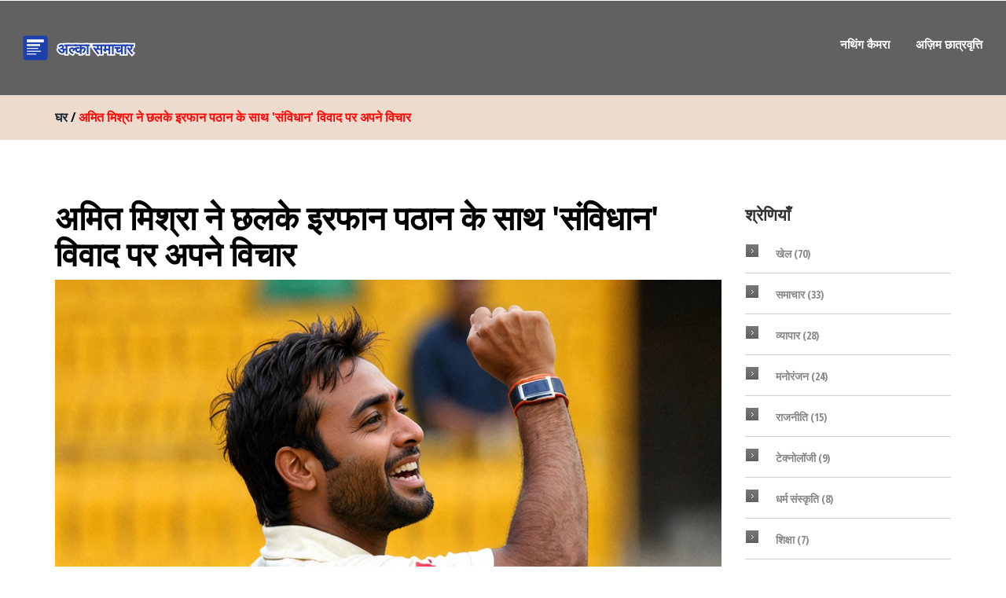

--- FILE ---
content_type: text/html; charset=UTF-8
request_url: https://alkahotel.in/amita-misra-ne-chalake-iraphana-pathana-ke-satha-sanvidhana-vivada-para-apane-vicara
body_size: 9024
content:

<!DOCTYPE html>
<html lang="hi" dir="ltr">

<head>
	<title>अमित मिश्रा ने छलके इरफान पठान के साथ &#039;संविधान&#039; विवाद पर अपने विचार</title>
	<meta charset="utf-8">
	<meta name="viewport" content="width=device-width, initial-scale=1">
	<meta name="robots" content="follow, index, max-snippet:-1, max-video-preview:-1, max-image-preview:large">
	<meta name="keywords" content="अमित मिश्रा, इरफान पठान, क्रिकेट विवाद, संविधान">
	<meta name="description" content="पूर्व भारतीय क्रिकेटर अमित मिश्रा ने इरफान पठान के साथ अपने विवाद पर चुप्पी तोड़ी है। मिश्रा ने पठान के सोशल मीडिया पोस्ट का जवाब देते हुए संविधान पर टिप्पणी की थी, जो विवाद का कारण बना। इस मामले पर अपने रुख पर डटे हुए, मिश्रा ने स्पष्ट किया कि उन्होंने पठान को गले नहीं लगाया और उनके बीच खटास बनी हुई है।">
	<meta property="og:title" content="अमित मिश्रा ने छलके इरफान पठान के साथ &#039;संविधान&#039; विवाद पर अपने विचार">
	<meta property="og:type" content="article">
	<meta property="og:article:published_time" content="2024-07-17T01:11:13+00:00">
	<meta property="og:article:modified_time" content="2024-07-28T21:01:54+00:00">
	<meta property="og:article:author" content="https://gravatar.com/3aed3704350de72dc962d5ec56edca81">
	<meta property="og:article:section" content="खेल">
	<meta property="og:article:tag" content="अमित मिश्रा">
	<meta property="og:article:tag" content="इरफान पठान">
	<meta property="og:article:tag" content="क्रिकेट विवाद">
	<meta property="og:article:tag" content="संविधान">
	<meta property="og:image" content="https://alkahotel.in/uploads/2024/07/amita-misra-ne-chalake-iraphana-pathana-ke-satha-sanvidhana-vivada-para-apane-vicara.webp">
	<meta property="og:url" content="https://alkahotel.in/amita-misra-ne-chalake-iraphana-pathana-ke-satha-sanvidhana-vivada-para-apane-vicara">
	<meta property="og:locale" content="hi_IN">
	<meta property="og:description" content="पूर्व भारतीय क्रिकेटर अमित मिश्रा ने इरफान पठान के साथ अपने विवाद पर चुप्पी तोड़ी है। मिश्रा ने पठान के सोशल मीडिया पोस्ट का जवाब देते हुए संविधान पर टिप्पणी की थी, जो विवाद का कारण बना। इस मामले पर अपने रुख पर डटे हुए, मिश्रा ने स्पष्ट किया कि उन्होंने पठान को गले नहीं लगाया और उनके बीच खटास बनी हुई है।">
	<meta property="og:site_name" content="अल्का समाचार">
	<meta name="twitter:title" content="अमित मिश्रा ने छलके इरफान पठान के साथ &#039;संविधान&#039; विवाद पर अपने विचार">
	<meta name="twitter:description" content="पूर्व भारतीय क्रिकेटर अमित मिश्रा ने इरफान पठान के साथ अपने विवाद पर चुप्पी तोड़ी है। मिश्रा ने पठान के सोशल मीडिया पोस्ट का जवाब देते हुए संविधान पर टिप्पणी की थी, जो विवाद का कारण बना। इस मामले पर अपने रुख पर डटे हुए, मिश्रा ने स्पष्ट किया कि उन्होंने पठान को गले नहीं लगाया और उनके बीच खटास बनी हुई है।">
	<meta name="twitter:image" content="https://alkahotel.in/uploads/2024/07/amita-misra-ne-chalake-iraphana-pathana-ke-satha-sanvidhana-vivada-para-apane-vicara.webp">
	<link rel="canonical" href="https://alkahotel.in/amita-misra-ne-chalake-iraphana-pathana-ke-satha-sanvidhana-vivada-para-apane-vicara">

<script type="application/ld+json">
{
    "@context": "https:\/\/schema.org",
    "@type": "NewsArticle",
    "@id": "https:\/\/alkahotel.in\/amita-misra-ne-chalake-iraphana-pathana-ke-satha-sanvidhana-vivada-para-apane-vicara",
    "headline": "अमित मिश्रा ने छलके इरफान पठान के साथ 'संविधान' विवाद पर अपने विचार",
    "name": "अमित मिश्रा ने छलके इरफान पठान के साथ 'संविधान' विवाद पर अपने विचार",
    "keywords": "अमित मिश्रा, इरफान पठान, क्रिकेट विवाद, संविधान",
    "description": "पूर्व भारतीय क्रिकेटर अमित मिश्रा ने इरफान पठान के साथ अपने विवाद पर चुप्पी तोड़ी है। मिश्रा ने पठान के सोशल मीडिया पोस्ट का जवाब देते हुए संविधान पर टिप्पणी की थी, जो विवाद का कारण बना। इस मामले पर अपने रुख पर डटे हुए, मिश्रा ने स्पष्ट किया कि उन्होंने पठान को गले नहीं लगाया और उनके बीच खटास बनी हुई है।",
    "inLanguage": "hi-IN",
    "url": "https:\/\/alkahotel.in\/amita-misra-ne-chalake-iraphana-pathana-ke-satha-sanvidhana-vivada-para-apane-vicara",
    "datePublished": "2024-07-17T01:11:13+00:00",
    "dateModified": "2024-07-28T21:01:54+00:00",
    "comment": [
        {
            "@type": "Comment",
            "author": {
                "@type": "Person",
                "name": "Ayush Sharma",
                "url": "https:\/\/gravatar.com\/6d234ae18628ee60f6e274d967585107",
                "image": "https:\/\/gravatar.com\/avatar\/6d234ae18628ee60f6e274d967585107?s=200"
            },
            "datePublished": "2024-07-19T00:54:55+00:00",
            "text": "संविधान पढ़ो, बस। क्या इतना मुश्किल है? देश का नाम लेकर भावुक होने से पहले, उसकी रूपरेखा समझो।"
        },
        {
            "@type": "Comment",
            "author": {
                "@type": "Person",
                "name": "Nathan Allano",
                "url": "https:\/\/gravatar.com\/1ebdff21143beee3c8882843058b5dcc",
                "image": "https:\/\/gravatar.com\/avatar\/1ebdff21143beee3c8882843058b5dcc?s=200"
            },
            "datePublished": "2024-07-20T08:01:04+00:00",
            "text": "अरे भाई, ये सब बहस तो बहुत बेकार है... अमित मिश्रा जी कह रहे हैं कि संविधान पढ़ो, और इरफान जी कह रहे हैं कि देश प्यारा है... दोनों बातें सही हैं! लेकिन जब एक आदमी कहता है कि 'तुम्हारा देश बेकार है', तो दूसरा गुस्सा हो जाता है... लेकिन अगर दोनों एक साथ बैठकर चाय पीकर बात कर लें, तो सब ठीक हो जाएगा! 😊"
        },
        {
            "@type": "Comment",
            "author": {
                "@type": "Person",
                "name": "Guru s20",
                "url": "https:\/\/gravatar.com\/f8d9a6678e1e5fef1cac666ad77c490a",
                "image": "https:\/\/gravatar.com\/avatar\/f8d9a6678e1e5fef1cac666ad77c490a?s=200"
            },
            "datePublished": "2024-07-21T12:09:25+00:00",
            "text": "मैं तो सोचता हूँ कि ये दोनों खिलाड़ी अपनी बात तो रख रहे हैं, लेकिन जो लोग इसे अपनी राजनीति में घोल रहे हैं, वो सच में बेकार हैं। खेल तो खेल है, जिसमें जीत-हार होती है, लेकिन देश के लिए जो बातें हैं, उनके लिए तो एक दूसरे को नहीं, बल्कि अपने आप को समझना चाहिए।"
        },
        {
            "@type": "Comment",
            "author": {
                "@type": "Person",
                "name": "Raj Kamal",
                "url": "https:\/\/gravatar.com\/bc14858cfe724442adc3e84f110ec086",
                "image": "https:\/\/gravatar.com\/avatar\/bc14858cfe724442adc3e84f110ec086?s=200"
            },
            "datePublished": "2024-07-21T14:47:46+00:00",
            "text": "अरे यार, मैंने तो संविधान की 100 पेज वाली बुक खरीदी थी पर तीन दिन में ही उसे बेच दिया क्योंकि मैंने समझा कि अगर मैं इसे पढ़ूंगा तो मुझे अपने दोस्तों से बात करने के लिए अलग शब्द याद करने पड़ेंगे जैसे 'साम्यवाद', 'धर्मनिरपेक्षता', 'मूल अधिकार'... और फिर मैं जब उनसे बात करूंगा तो वो कहेंगे 'तू तो बहुत ज्यादा पढ़ गया'... तो मैंने सोचा अच्छा है बस खेल देखूं और बियर पी लूं 😅"
        },
        {
            "@type": "Comment",
            "author": {
                "@type": "Person",
                "name": "Rahul Raipurkar",
                "url": "https:\/\/gravatar.com\/2a60ac45df864d07427520c88e0324cb",
                "image": "https:\/\/gravatar.com\/avatar\/2a60ac45df864d07427520c88e0324cb?s=200"
            },
            "datePublished": "2024-07-22T07:54:07+00:00",
            "text": "यह विवाद एक असली विचारधारात्मक उदाहरण है जिसमें व्यक्तिगत अहंकार और राष्ट्रीय अपेक्षाओं का टकराव दिखाई देता है। इरफान पठान का दृष्टिकोण एक भावनात्मक राष्ट्रवाद का प्रतिनिधित्व करता है, जबकि अमित मिश्रा का एक संस्थागत राष्ट्रवाद का। यह टकराव आधुनिक भारत के अस्तित्व के आधार को चुनौती देता है।"
        },
        {
            "@type": "Comment",
            "author": {
                "@type": "Person",
                "name": "PK Bhardwaj",
                "url": "https:\/\/gravatar.com\/a3d61392b82e22719edd15b0d172c7e1",
                "image": "https:\/\/gravatar.com\/avatar\/a3d61392b82e22719edd15b0d172c7e1?s=200"
            },
            "datePublished": "2024-07-22T20:00:20+00:00",
            "text": "संविधान एक जीवित दस्तावेज है, जिसे बस पढ़ने से नहीं, बल्कि अपने जीवन में उतारने से समझा जा सकता है। अमित मिश्रा का कहना सही है, लेकिन इरफान का भी भावनात्मक दृष्टिकोण अमूल्य है। दोनों को एक साथ लाना होगा - न्याय के साथ प्यार, नियमों के साथ आस्था।"
        },
        {
            "@type": "Comment",
            "author": {
                "@type": "Person",
                "name": "Soumita Banerjee",
                "url": "https:\/\/gravatar.com\/d11aca54bf1dd6a0e396d233f1d78347",
                "image": "https:\/\/gravatar.com\/avatar\/d11aca54bf1dd6a0e396d233f1d78347?s=200"
            },
            "datePublished": "2024-07-23T17:50:04+00:00",
            "text": "अरे भाई, ये सब बहस तो बस एक बॉलीवुड स्क्रिप्ट लग रही है... क्या एक क्रिकेटर को देश का संविधान पढ़ना चाहिए? या फिर उसे बस बल्ला घुमाना है? इस तरह की बातें करने वाले लोग खुद अपने घर की बिजली का बिल नहीं भर पाते।"
        },
        {
            "@type": "Comment",
            "author": {
                "@type": "Person",
                "name": "Navneet Raj",
                "url": "https:\/\/gravatar.com\/d1bd7bf5f7c17bb47dcd7a194a4a0a1f",
                "image": "https:\/\/gravatar.com\/avatar\/d1bd7bf5f7c17bb47dcd7a194a4a0a1f?s=200"
            },
            "datePublished": "2024-07-23T20:19:02+00:00",
            "text": "मैं तो ये कहूंगा कि अगर इरफान जी ने अपनी पोस्ट में थोड़ा नरम अंदाज़ अपनाया होता, तो अमित मिश्रा जी भी इतना जोर से जवाब नहीं देते। बात बात पर तलवार निकालने की जरूरत नहीं। बस एक दूसरे को सुनो, और खेल के लिए बाकी छोड़ दो।"
        },
        {
            "@type": "Comment",
            "author": {
                "@type": "Person",
                "name": "Neel Shah",
                "url": "https:\/\/gravatar.com\/5a9eaac3e09defdf322a135c889452dc",
                "image": "https:\/\/gravatar.com\/avatar\/5a9eaac3e09defdf322a135c889452dc?s=200"
            },
            "datePublished": "2024-07-25T19:56:27+00:00",
            "text": "अरे यार, अगर संविधान पढ़ना है तो फिर राजनेता क्यों नहीं पढ़ते? 😂 और इरफान का देश के बारे में कहना तो बिल्कुल ठीक है... अगर तुम्हारा देश बेकार है तो तुम क्या कर रहे हो? बस बाहर बैठे हो? अमित मिश्रा को अपनी बात तो बोलनी चाहिए, लेकिन इतना बड़ा टोन नहीं रखना चाहिए! 🙄"
        },
        {
            "@type": "Comment",
            "author": {
                "@type": "Person",
                "name": "shweta zingade",
                "url": "https:\/\/gravatar.com\/a27676c431f04d67d552aefd44d57702",
                "image": "https:\/\/gravatar.com\/avatar\/a27676c431f04d67d552aefd44d57702?s=200"
            },
            "datePublished": "2024-07-26T02:42:18+00:00",
            "text": "मैंने तो अमित मिश्रा के बारे में पढ़कर रो पड़ी! ये लोग जो बिना आवाज़ उठाए अपने देश के लिए लड़ रहे हैं, उन्हें हमें जागृत करना चाहिए! संविधान नहीं तो क्या है? हमारी आज़ादी की शुरुआत! इरफान जी को भी समझना चाहिए - देश के लिए प्यार करना तो बहुत अच्छा है, लेकिन उसे समझना भी जरूरी है! आज हमारे बच्चे नहीं जानते कि अगर बिना संविधान के हम क्या होते! 🙏"
        },
        {
            "@type": "Comment",
            "author": {
                "@type": "Person",
                "name": "Pooja Nagraj",
                "url": "https:\/\/gravatar.com\/312a18ece67c3583079f761b1d68d14c",
                "image": "https:\/\/gravatar.com\/avatar\/312a18ece67c3583079f761b1d68d14c?s=200"
            },
            "datePublished": "2024-07-27T23:58:07+00:00",
            "text": "यह घटना एक अत्यंत गहरी दार्शनिक विवाद का प्रतीक है - भावनात्मक राष्ट्रवाद बनाम संस्थागत लोकतंत्र। इरफान पठान का दृष्टिकोण एक रोमांटिक राष्ट्रवाद का है, जो निर्माण के लिए अपर्याप्त है। अमित मिश्रा का बिंदु, जो अनुशासन, ज्ञान और संस्थाओं पर आधारित है, वह एक स्थायी समाज की नींव है। इस विवाद को एक नाटकीय विरोध के रूप में नहीं, बल्कि एक जागृति के रूप में लेना चाहिए।"
        },
        {
            "@type": "Comment",
            "author": {
                "@type": "Person",
                "name": "Anuja Kadam",
                "url": "https:\/\/gravatar.com\/921acf859c138d23328308d6ed156f37",
                "image": "https:\/\/gravatar.com\/avatar\/921acf859c138d23328308d6ed156f37?s=200"
            },
            "datePublished": "2024-07-28T21:01:54+00:00",
            "text": "अमित मिश्रा ने जो कहा वो सही है... लेकिन इरफान भी गलत नहीं है। बस दोनों के बीच एक चाय का इंतजाम हो जाए तो बात सुलझ जाएगी। और हाँ, मैंने संविधान की एक पेज पढ़ी थी... फिर बारिश हो गई और मेरा फोन बंद हो गया 😅"
        }
    ],
    "commentCount": 12,
    "author": {
        "@type": "Person",
        "@id": "https:\/\/alkahotel.in\/author\/pooja-joshi\/",
        "url": "https:\/\/gravatar.com\/3aed3704350de72dc962d5ec56edca81",
        "name": "Pooja Joshi"
    },
    "publisher": {
        "@type": "Organization",
        "name": "अल्का समाचार",
        "url": "https:\/\/alkahotel.in"
    },
    "image": {
        "@type": "ImageObject",
        "@id": "\/uploads\/2024\/07\/amita-misra-ne-chalake-iraphana-pathana-ke-satha-sanvidhana-vivada-para-apane-vicara.webp",
        "url": "\/uploads\/2024\/07\/amita-misra-ne-chalake-iraphana-pathana-ke-satha-sanvidhana-vivada-para-apane-vicara.webp",
        "width": "1280",
        "height": "720"
    },
    "thumbnail": {
        "@type": "ImageObject",
        "@id": "\/uploads\/2024\/07\/thumbnail-amita-misra-ne-chalake-iraphana-pathana-ke-satha-sanvidhana-vivada-para-apane-vicara.webp",
        "url": "\/uploads\/2024\/07\/thumbnail-amita-misra-ne-chalake-iraphana-pathana-ke-satha-sanvidhana-vivada-para-apane-vicara.webp",
        "width": "640",
        "height": "480"
    }
}
</script>
<script type="application/ld+json">
{
    "@context": "https:\/\/schema.org",
    "@type": "BreadcrumbList",
    "itemListElement": [
        {
            "@type": "ListItem",
            "position": 0,
            "item": {
                "@id": "https:\/\/alkahotel.in\/",
                "name": "Home"
            }
        },
        {
            "@type": "ListItem",
            "position": 1,
            "item": {
                "@id": "https:\/\/alkahotel.in\/category\/khela\/",
                "name": "खेल"
            }
        },
        {
            "@type": "ListItem",
            "position": 2,
            "item": {
                "@id": "https:\/\/alkahotel.in\/amita-misra-ne-chalake-iraphana-pathana-ke-satha-sanvidhana-vivada-para-apane-vicara",
                "name": "अमित मिश्रा ने छलके इरफान पठान के साथ 'संविधान' विवाद पर अपने विचार"
            }
        }
    ]
}
</script>

    <link href="/css/bootstrap.css" rel="stylesheet" type="text/css" media="all" />
    <link href="/css/style.css" rel="stylesheet" type="text/css" media="all" />
    <link href='https://fonts.googleapis.com/css?family=Open+Sans+Condensed:300,300italic,700' rel='stylesheet'
        type='text/css'>

    <script src="/js/jquery.min.js"></script>

    <script type="application/x-javascript">
        addEventListener("load", function () {
            setTimeout(hideURLbar, 0);
        }, false);

        function hideURLbar() {
            window.scrollTo(0, 1);
        }
    </script>

    
</head>

<body>
    

    <div class="header">
        <div class="logo">
            <a href="/"><img src="/images/logo.svg" alt="अल्का समाचार"></a>
        </div>
                <div class="top-nav">
            <span class="menu">
                <span></span>
                <span></span>
                <span></span>
            </span>
            <ul>
                                                <li > <a
                    href="/nathinga-phona-3e-pro-ke-na-e-kaimara-modyula-ne-kiya-dija-ina-ka-khulasa">नथिंग कैमरा</a></li>
                                                <li > <a
                    href="/azima-premaji-skolarasipa-2025.5-lakha-larakiyom-ke-li-e-30-000-rupaye-ki-salana-sahayata">अज़िम छात्रवृत्ति</a></li>
                            </ul>
            <script>
                $("span.menu").click(function () {
                    $(".top-nav ul").slideToggle(500, function () {});
                });
            </script>
        </div>
            </div>

    <div class="banner-in">
        <div class="container">
            <h6><a href="/">घर</a> / <span>अमित मिश्रा ने छलके इरफान पठान के साथ &#039;संविधान&#039; विवाद पर अपने विचार</span></h6>
        </div>
    </div>

    <div class="content">
        <div class="container">
            <div class="blog">
                <div class="row"> 
                    <div class="col-md-9 ">
                        <div class="text-in">
                            <h1>अमित मिश्रा ने छलके इरफान पठान के साथ &#039;संविधान&#039; विवाद पर अपने विचार</h1>
                            <div class="blog-men">
                                                                <img class="img-responsive" src="/uploads/2024/07/amita-misra-ne-chalake-iraphana-pathana-ke-satha-sanvidhana-vivada-para-apane-vicara.webp" alt="अमित मिश्रा ने छलके इरफान पठान के साथ &#039;संविधान&#039; विवाद पर अपने विचार" />
                                                                <div class="single-post-text">
                                    
<h2>अमित मिश्रा और इरफान पठान: एक विवाद की गहराई</h2> <p>पूर्व भारतीय क्रिकेटरों के बीच विवाद कोई नई बात नहीं है, लेकिन अमित मिश्रा और इरफान पठान का मामला एक अलग दिशा में बढ़ा। यह शुरुआत तब हुई जब इरफान पठान ने सोशल मीडिया पर एक पोस्ट डाली जिसमें उन्होंने देश की बेहतरी पर सवाल उठाए। पठान ने लिखा, 'मेरा देश, मेरा खूबसूरत देश, दुनिया का सबसे महान देश बनने की क्षमता रखता है। लेकिन...' इस पोस्ट के बाद अमित मिश्रा ने एक टिप्पणी करते हुए लिखा कि भारत वास्तव में दुनिया का सबसे महान देश बन सकता है, यदि लोग यह समझें कि संविधान वह पहली किताब है जिसे उन्हें पढ़नी चाहिए।</p> <h2>संविधान पर बहस: विवाद की जड़</h2> <p>संविधान और देशप्रेम पर इस बहस ने सोशल मीडिया पर बड़ी हलचल मचा दी। अमित मिश्रा की टिप्पणी को व्यापक रूप से साझा किया गया और इस पर लोगों की प्रतिक्रियाएं मिली-जुली रहीं। कुछ ने मिश्रा का समर्थन किया, तो कुछ ने इसे इरफान पठान पर अनावश्यक हमला माना। मुद्दा और गंभीर तब हो गया जब मिश्रा ने स्पष्ट किया कि उन्होंने इरफान पठान को कभी गले नहीं लगाया था, यह बताते हुए कि उनके बीच खटास बनी हुई है।</p> 
<img itemprop="image" src="/uploads/2024/07/kriketa-se-pare-vicaradhara-ki-takarahata-amita-misra-ne-chalake-iraphana-pathana-ke-satha-sanvidhana-vivada-para-apane-vicara.webp" alt="क्रिकेट से परे: विचारधारा की टकराहट" style="width:100%; height:auto;">
<h2>क्रिकेट से परे: विचारधारा की टकराहट</h2> <p>इस घटनाक्रम ने यह स्पष्ट कर दिया कि भारतीय क्रिकेट में भी मतभेद और विचारधारा के टकराव कितने गहरे हो सकते हैं। यह केवल खेल नहीं है, बल्कि खिलाड़ियों के निजी विचारों और आस्थाओं का भी मामला है। अमित मिश्रा के लिए, देश का संविधान एक पवित्र दस्तावेज़ है और उन्होंने यह बात खुलकर कही।</p> <h2>आलोचनाओं का सामना</h2> <p>अमित मिश्रा को अपनी टिप्पणी के लिए काफी आलोचना का सामना करना पड़ा। 2022 में दी गई इस टिप्पणी पर उन्हें कई दिशाओं से विरोध मिला, लेकिन मिश्रा अपनी बात पर स्थिर रहे। उन्होंने कहा कि उन्होंने जो कहा वह उनकी गहरी आस्था और समझ का हिस्सा था। इसी सिलसिले में उन्होंने स्पष्ट किया कि उनके और इरफान पठान के बीच कोई व्यक्तिगत दुश्मनी नहीं है,बस विचारधारात्मक असहमति है।</p> 
<img itemprop="image" src="/uploads/2024/07/age-ka-rasta-amita-misra-ne-chalake-iraphana-pathana-ke-satha-sanvidhana-vivada-para-apane-vicara.webp" alt="आगे का रास्ता" style="width:100%; height:auto;">
<h2>आगे का रास्ता</h2> <p>यह पूरा प्रकरण यह दर्शाता है कि खेल और विचारधारा का मिश्रण कभी-कभी कितना विस्फोटक हो सकता है। यह घटना भारतीय क्रिकेट के प्रशंसकों को यह सोचने पर मजबूर कर देती है कि एक खिलाड़ी की भूमिका, न केवल मैदान में बल्कि बाहर भी, कितनी महत्वपूर्ण होती है। आज जब हमारे देश में विचारधारा की लड़ाई चरम पर है, तब ऐसे प्रकरण और अधिक संवेदनशील हो जाते हैं।</p> <p>आखिरकार, यह देखना होगा कि क्या इस विवाद का कोई ठोस समाधान निकलता है या यह और बढ़ता है। उम्मीद है कि दोनों खिलाड़ी खेलने के गोले के बाहर भी अपनी पहचान बनाए रखेंगे और विचारधारा के इस संघर्ष को कहीं न कहीं हल करेंगे।</p>

                                </div>
                                                                <div class="post-tags-wrap">
                                    <span class="post-tags-title">टैग:</span>
                                                                                <a href="/tag/amita-misra/" class="post-tags-item" rel="tag">अमित मिश्रा</a>
                                                                                <a href="/tag/iraphana-pathana/" class="post-tags-item" rel="tag">इरफान पठान</a>
                                                                                <a href="/tag/kriketa-vivada/" class="post-tags-item" rel="tag">क्रिकेट विवाद</a>
                                                                                <a href="/tag/sanvidhana/" class="post-tags-item" rel="tag">संविधान</a>
                                                                            </div>
                                                            </div>
                                                        <ul class="comment-list">
                                <h5 class="post-author_head">द्वारा लिखित                                    <a href="/author/pooja-joshi/" title="Posts by admin"
                                        rel="author">Pooja Joshi</a>
                                </h5>
                                <li>
                                                                        <img src="https://gravatar.com/avatar/3aed3704350de72dc962d5ec56edca81?s=200" class="img-responsive"
                                        alt="Pooja Joshi">
                                                                        <div class="desc">
                                        <p>इनके सभी पोस्ट देखें:
                                            <a href="/author/pooja-joshi/" title="Pooja Joshi"
                                                rel="author">Pooja Joshi</a>
                                        </p>
                                    </div>
                                    <div class="clearfix"></div>
                                </li>
                            </ul>
                                                                                    <div class="comments-area">
                                <div class="comments-block">
                                    <h3 class="comments-title">12 टिप्पणि</h3>
                                    <ul class="comment-list">
                                                                                <li class="comment-list__item">
                                            <div class="comment-info">
                                                <div class="comment-info__author">
                                                    <div class="comment-author-image">
                                                                                                                    <img src="https://gravatar.com/avatar/6d234ae18628ee60f6e274d967585107?s=200" alt="Image placeholder">
                                                                                                            </div>
                                                    <div class="comment-meta">
                                                        <h4 class="comment-author-name">Ayush Sharma</h4>
                                                        <span class="comment-date">
                                                            जुलाई 19, 2024 AT 02:54
                                                        </span>
                                                    </div>
                                                </div>
                                            </div>
                                            <div class="comment-content">
                                                <p>संविधान पढ़ो, बस। क्या इतना मुश्किल है? देश का नाम लेकर भावुक होने से पहले, उसकी रूपरेखा समझो।</p>
                                            </div>
                                        </li>
                                                                                <li class="comment-list__item">
                                            <div class="comment-info">
                                                <div class="comment-info__author">
                                                    <div class="comment-author-image">
                                                                                                                    <img src="https://gravatar.com/avatar/1ebdff21143beee3c8882843058b5dcc?s=200" alt="Image placeholder">
                                                                                                            </div>
                                                    <div class="comment-meta">
                                                        <h4 class="comment-author-name">Nathan Allano</h4>
                                                        <span class="comment-date">
                                                            जुलाई 20, 2024 AT 10:01
                                                        </span>
                                                    </div>
                                                </div>
                                            </div>
                                            <div class="comment-content">
                                                <p>अरे भाई, ये सब बहस तो बहुत बेकार है... अमित मिश्रा जी कह रहे हैं कि संविधान पढ़ो, और इरफान जी कह रहे हैं कि देश प्यारा है... दोनों बातें सही हैं! लेकिन जब एक आदमी कहता है कि 'तुम्हारा देश बेकार है', तो दूसरा गुस्सा हो जाता है... लेकिन अगर दोनों एक साथ बैठकर चाय पीकर बात कर लें, तो सब ठीक हो जाएगा! 😊</p>
                                            </div>
                                        </li>
                                                                                <li class="comment-list__item">
                                            <div class="comment-info">
                                                <div class="comment-info__author">
                                                    <div class="comment-author-image">
                                                                                                                    <img src="https://gravatar.com/avatar/f8d9a6678e1e5fef1cac666ad77c490a?s=200" alt="Image placeholder">
                                                                                                            </div>
                                                    <div class="comment-meta">
                                                        <h4 class="comment-author-name">Guru s20</h4>
                                                        <span class="comment-date">
                                                            जुलाई 21, 2024 AT 14:09
                                                        </span>
                                                    </div>
                                                </div>
                                            </div>
                                            <div class="comment-content">
                                                <p>मैं तो सोचता हूँ कि ये दोनों खिलाड़ी अपनी बात तो रख रहे हैं, लेकिन जो लोग इसे अपनी राजनीति में घोल रहे हैं, वो सच में बेकार हैं। खेल तो खेल है, जिसमें जीत-हार होती है, लेकिन देश के लिए जो बातें हैं, उनके लिए तो एक दूसरे को नहीं, बल्कि अपने आप को समझना चाहिए।</p>
                                            </div>
                                        </li>
                                                                                <li class="comment-list__item">
                                            <div class="comment-info">
                                                <div class="comment-info__author">
                                                    <div class="comment-author-image">
                                                                                                                    <img src="https://gravatar.com/avatar/bc14858cfe724442adc3e84f110ec086?s=200" alt="Image placeholder">
                                                                                                            </div>
                                                    <div class="comment-meta">
                                                        <h4 class="comment-author-name">Raj Kamal</h4>
                                                        <span class="comment-date">
                                                            जुलाई 21, 2024 AT 16:47
                                                        </span>
                                                    </div>
                                                </div>
                                            </div>
                                            <div class="comment-content">
                                                <p>अरे यार, मैंने तो संविधान की 100 पेज वाली बुक खरीदी थी पर तीन दिन में ही उसे बेच दिया क्योंकि मैंने समझा कि अगर मैं इसे पढ़ूंगा तो मुझे अपने दोस्तों से बात करने के लिए अलग शब्द याद करने पड़ेंगे जैसे 'साम्यवाद', 'धर्मनिरपेक्षता', 'मूल अधिकार'... और फिर मैं जब उनसे बात करूंगा तो वो कहेंगे 'तू तो बहुत ज्यादा पढ़ गया'... तो मैंने सोचा अच्छा है बस खेल देखूं और बियर पी लूं 😅</p>
                                            </div>
                                        </li>
                                                                                <li class="comment-list__item">
                                            <div class="comment-info">
                                                <div class="comment-info__author">
                                                    <div class="comment-author-image">
                                                                                                                    <img src="https://gravatar.com/avatar/2a60ac45df864d07427520c88e0324cb?s=200" alt="Image placeholder">
                                                                                                            </div>
                                                    <div class="comment-meta">
                                                        <h4 class="comment-author-name">Rahul Raipurkar</h4>
                                                        <span class="comment-date">
                                                            जुलाई 22, 2024 AT 09:54
                                                        </span>
                                                    </div>
                                                </div>
                                            </div>
                                            <div class="comment-content">
                                                <p>यह विवाद एक असली विचारधारात्मक उदाहरण है जिसमें व्यक्तिगत अहंकार और राष्ट्रीय अपेक्षाओं का टकराव दिखाई देता है। इरफान पठान का दृष्टिकोण एक भावनात्मक राष्ट्रवाद का प्रतिनिधित्व करता है, जबकि अमित मिश्रा का एक संस्थागत राष्ट्रवाद का। यह टकराव आधुनिक भारत के अस्तित्व के आधार को चुनौती देता है।</p>
                                            </div>
                                        </li>
                                                                                <li class="comment-list__item">
                                            <div class="comment-info">
                                                <div class="comment-info__author">
                                                    <div class="comment-author-image">
                                                                                                                    <img src="https://gravatar.com/avatar/a3d61392b82e22719edd15b0d172c7e1?s=200" alt="Image placeholder">
                                                                                                            </div>
                                                    <div class="comment-meta">
                                                        <h4 class="comment-author-name">PK Bhardwaj</h4>
                                                        <span class="comment-date">
                                                            जुलाई 22, 2024 AT 22:00
                                                        </span>
                                                    </div>
                                                </div>
                                            </div>
                                            <div class="comment-content">
                                                <p>संविधान एक जीवित दस्तावेज है, जिसे बस पढ़ने से नहीं, बल्कि अपने जीवन में उतारने से समझा जा सकता है। अमित मिश्रा का कहना सही है, लेकिन इरफान का भी भावनात्मक दृष्टिकोण अमूल्य है। दोनों को एक साथ लाना होगा - न्याय के साथ प्यार, नियमों के साथ आस्था।</p>
                                            </div>
                                        </li>
                                                                                <li class="comment-list__item">
                                            <div class="comment-info">
                                                <div class="comment-info__author">
                                                    <div class="comment-author-image">
                                                                                                                    <img src="https://gravatar.com/avatar/d11aca54bf1dd6a0e396d233f1d78347?s=200" alt="Image placeholder">
                                                                                                            </div>
                                                    <div class="comment-meta">
                                                        <h4 class="comment-author-name">Soumita Banerjee</h4>
                                                        <span class="comment-date">
                                                            जुलाई 23, 2024 AT 19:50
                                                        </span>
                                                    </div>
                                                </div>
                                            </div>
                                            <div class="comment-content">
                                                <p>अरे भाई, ये सब बहस तो बस एक बॉलीवुड स्क्रिप्ट लग रही है... क्या एक क्रिकेटर को देश का संविधान पढ़ना चाहिए? या फिर उसे बस बल्ला घुमाना है? इस तरह की बातें करने वाले लोग खुद अपने घर की बिजली का बिल नहीं भर पाते।</p>
                                            </div>
                                        </li>
                                                                                <li class="comment-list__item">
                                            <div class="comment-info">
                                                <div class="comment-info__author">
                                                    <div class="comment-author-image">
                                                                                                                    <img src="https://gravatar.com/avatar/d1bd7bf5f7c17bb47dcd7a194a4a0a1f?s=200" alt="Image placeholder">
                                                                                                            </div>
                                                    <div class="comment-meta">
                                                        <h4 class="comment-author-name">Navneet Raj</h4>
                                                        <span class="comment-date">
                                                            जुलाई 23, 2024 AT 22:19
                                                        </span>
                                                    </div>
                                                </div>
                                            </div>
                                            <div class="comment-content">
                                                <p>मैं तो ये कहूंगा कि अगर इरफान जी ने अपनी पोस्ट में थोड़ा नरम अंदाज़ अपनाया होता, तो अमित मिश्रा जी भी इतना जोर से जवाब नहीं देते। बात बात पर तलवार निकालने की जरूरत नहीं। बस एक दूसरे को सुनो, और खेल के लिए बाकी छोड़ दो।</p>
                                            </div>
                                        </li>
                                                                                <li class="comment-list__item">
                                            <div class="comment-info">
                                                <div class="comment-info__author">
                                                    <div class="comment-author-image">
                                                                                                                    <img src="https://gravatar.com/avatar/5a9eaac3e09defdf322a135c889452dc?s=200" alt="Image placeholder">
                                                                                                            </div>
                                                    <div class="comment-meta">
                                                        <h4 class="comment-author-name">Neel Shah</h4>
                                                        <span class="comment-date">
                                                            जुलाई 25, 2024 AT 21:56
                                                        </span>
                                                    </div>
                                                </div>
                                            </div>
                                            <div class="comment-content">
                                                <p>अरे यार, अगर संविधान पढ़ना है तो फिर राजनेता क्यों नहीं पढ़ते? 😂 और इरफान का देश के बारे में कहना तो बिल्कुल ठीक है... अगर तुम्हारा देश बेकार है तो तुम क्या कर रहे हो? बस बाहर बैठे हो? अमित मिश्रा को अपनी बात तो बोलनी चाहिए, लेकिन इतना बड़ा टोन नहीं रखना चाहिए! 🙄</p>
                                            </div>
                                        </li>
                                                                                <li class="comment-list__item">
                                            <div class="comment-info">
                                                <div class="comment-info__author">
                                                    <div class="comment-author-image">
                                                                                                                    <img src="https://gravatar.com/avatar/a27676c431f04d67d552aefd44d57702?s=200" alt="Image placeholder">
                                                                                                            </div>
                                                    <div class="comment-meta">
                                                        <h4 class="comment-author-name">shweta zingade</h4>
                                                        <span class="comment-date">
                                                            जुलाई 26, 2024 AT 04:42
                                                        </span>
                                                    </div>
                                                </div>
                                            </div>
                                            <div class="comment-content">
                                                <p>मैंने तो अमित मिश्रा के बारे में पढ़कर रो पड़ी! ये लोग जो बिना आवाज़ उठाए अपने देश के लिए लड़ रहे हैं, उन्हें हमें जागृत करना चाहिए! संविधान नहीं तो क्या है? हमारी आज़ादी की शुरुआत! इरफान जी को भी समझना चाहिए - देश के लिए प्यार करना तो बहुत अच्छा है, लेकिन उसे समझना भी जरूरी है! आज हमारे बच्चे नहीं जानते कि अगर बिना संविधान के हम क्या होते! 🙏</p>
                                            </div>
                                        </li>
                                                                                <li class="comment-list__item">
                                            <div class="comment-info">
                                                <div class="comment-info__author">
                                                    <div class="comment-author-image">
                                                                                                                    <img src="https://gravatar.com/avatar/312a18ece67c3583079f761b1d68d14c?s=200" alt="Image placeholder">
                                                                                                            </div>
                                                    <div class="comment-meta">
                                                        <h4 class="comment-author-name">Pooja Nagraj</h4>
                                                        <span class="comment-date">
                                                            जुलाई 28, 2024 AT 01:58
                                                        </span>
                                                    </div>
                                                </div>
                                            </div>
                                            <div class="comment-content">
                                                <p>यह घटना एक अत्यंत गहरी दार्शनिक विवाद का प्रतीक है - भावनात्मक राष्ट्रवाद बनाम संस्थागत लोकतंत्र। इरफान पठान का दृष्टिकोण एक रोमांटिक राष्ट्रवाद का है, जो निर्माण के लिए अपर्याप्त है। अमित मिश्रा का बिंदु, जो अनुशासन, ज्ञान और संस्थाओं पर आधारित है, वह एक स्थायी समाज की नींव है। इस विवाद को एक नाटकीय विरोध के रूप में नहीं, बल्कि एक जागृति के रूप में लेना चाहिए।</p>
                                            </div>
                                        </li>
                                                                                <li class="comment-list__item">
                                            <div class="comment-info">
                                                <div class="comment-info__author">
                                                    <div class="comment-author-image">
                                                                                                                    <img src="https://gravatar.com/avatar/921acf859c138d23328308d6ed156f37?s=200" alt="Image placeholder">
                                                                                                            </div>
                                                    <div class="comment-meta">
                                                        <h4 class="comment-author-name">Anuja Kadam</h4>
                                                        <span class="comment-date">
                                                            जुलाई 28, 2024 AT 23:01
                                                        </span>
                                                    </div>
                                                </div>
                                            </div>
                                            <div class="comment-content">
                                                <p>अमित मिश्रा ने जो कहा वो सही है... लेकिन इरफान भी गलत नहीं है। बस दोनों के बीच एक चाय का इंतजाम हो जाए तो बात सुलझ जाएगी। और हाँ, मैंने संविधान की एक पेज पढ़ी थी... फिर बारिश हो गई और मेरा फोन बंद हो गया 😅</p>
                                            </div>
                                        </li>
                                                                            </ul>
                                </div>
                                <h3 class="comments-title">एक टिप्पणी लिखें</h3>
                                <form>
                                    <p>
                                        <label>नाम</label>
                                        <input type="text" value="">
                                    </p>
                                    <p>
                                        <label>ईमेल</label>
                                        <input type="text" value="">
                                    </p>
                                    <p>
                                        <label>विषय</label>
                                        <textarea></textarea>
                                    </p>
                                    <div class="sub-in">
                                        <input type="submit" value="टिप्पणी भेजें">
                                    </div>
                                </form>
                            </div>
                                                    </div>
                    </div>
                    <div class="col-md-3">
                                                <div class="store-right">
                            <h6>श्रेणियाँ</h6>
                            <ul class="store-men">
                                                                                                <li>
                                    <a href="/category/khela/">
                                        <p></p>खेल
                                        <span>(70)</span>
                                    </a>
                                </li>
                                                                                                <li>
                                    <a href="/category/samacara/">
                                        <p></p>समाचार
                                        <span>(33)</span>
                                    </a>
                                </li>
                                                                                                <li>
                                    <a href="/category/vyapara/">
                                        <p></p>व्यापार
                                        <span>(28)</span>
                                    </a>
                                </li>
                                                                                                <li>
                                    <a href="/category/manoranjana/">
                                        <p></p>मनोरंजन
                                        <span>(24)</span>
                                    </a>
                                </li>
                                                                                                <li>
                                    <a href="/category/rajaniti/">
                                        <p></p>राजनीति
                                        <span>(15)</span>
                                    </a>
                                </li>
                                                                                                <li>
                                    <a href="/category/teknoloji/">
                                        <p></p>टेक्नोलॉजी
                                        <span>(9)</span>
                                    </a>
                                </li>
                                                                                                <li>
                                    <a href="/category/dharma-sanskrti/">
                                        <p></p>धर्म संस्कृति
                                        <span>(8)</span>
                                    </a>
                                </li>
                                                                                                <li>
                                    <a href="/category/siksa/">
                                        <p></p>शिक्षा
                                        <span>(7)</span>
                                    </a>
                                </li>
                                                                                                <li>
                                    <a href="/category/samaja/">
                                        <p></p>समाज
                                        <span>(3)</span>
                                    </a>
                                </li>
                                                                                                <li>
                                    <a href="/category/svasthya/">
                                        <p></p>स्वास्थ्य
                                        <span>(3)</span>
                                    </a>
                                </li>
                                                                                            </ul>
                        </div>
                                                <div class="store-right">
                            <h6>पुरालेख</h6>
                            <ul class="store-men">
                                                                                                <li>
                                    <a href="/2025/12/">
                                        <p></p>दिसंबर 2025
                                        <span>(1)</span>
                                    </a>
                                </li>
                                                                                                <li>
                                    <a href="/2025/11/">
                                        <p></p>नवंबर 2025
                                        <span>(7)</span>
                                    </a>
                                </li>
                                                                                                <li>
                                    <a href="/2025/10/">
                                        <p></p>अक्तूबर 2025
                                        <span>(15)</span>
                                    </a>
                                </li>
                                                                                                <li>
                                    <a href="/2025/09/">
                                        <p></p>सितंबर 2025
                                        <span>(18)</span>
                                    </a>
                                </li>
                                                                                                <li>
                                    <a href="/2025/08/">
                                        <p></p>अगस्त 2025
                                        <span>(4)</span>
                                    </a>
                                </li>
                                                                                                <li>
                                    <a href="/2025/07/">
                                        <p></p>जुलाई 2025
                                        <span>(3)</span>
                                    </a>
                                </li>
                                                                                                <li>
                                    <a href="/2025/05/">
                                        <p></p>मई 2025
                                        <span>(4)</span>
                                    </a>
                                </li>
                                                                                                <li>
                                    <a href="/2025/04/">
                                        <p></p>अप्रैल 2025
                                        <span>(4)</span>
                                    </a>
                                </li>
                                                                                                <li>
                                    <a href="/2025/03/">
                                        <p></p>मार्च 2025
                                        <span>(3)</span>
                                    </a>
                                </li>
                                                                                                <li>
                                    <a href="/2025/02/">
                                        <p></p>फ़रवरी 2025
                                        <span>(6)</span>
                                    </a>
                                </li>
                                                                                                <li>
                                    <a href="/2025/01/">
                                        <p></p>जनवरी 2025
                                        <span>(4)</span>
                                    </a>
                                </li>
                                                                                                <li>
                                    <a href="/2024/12/">
                                        <p></p>दिसंबर 2024
                                        <span>(5)</span>
                                    </a>
                                </li>
                                                                                            </ul>
                        </div>
                    </div>
                </div>
            </div>
        </div>
    </div>

    <div class="footer">
        <div class="container">
            <div class="row">
                <div class="col-md-6">
                                        <div class="footer-links">
                        <h3 class="footer-links-heading">मेन्यू</h3>
                        <ul class="links-list">
                                                                                    <li><a href="/hamare-bare-mem">हमारे बारे में</a></li>
                                                                                    <li><a href="/seva-niyama">सेवा नियम</a></li>
                                                                                    <li><a href="/gopaniyata-niti">गोपनीयता नीति</a></li>
                                                                                    <li><a href="/samparka-karem">संपर्क करें</a></li>
                                                                                    <li><a href="/dpdp">DPDP</a></li>
                                                    </ul>
                    </div>
                                                        </div>
                <div class="col-md-6">
                    <p class="footer-class">
                        &copy; 2026. सर्वाधिकार सुरक्षित|                    </p>
                </div>
            </div>
        </div>
    </div>

    
<script defer src="https://static.cloudflareinsights.com/beacon.min.js/vcd15cbe7772f49c399c6a5babf22c1241717689176015" integrity="sha512-ZpsOmlRQV6y907TI0dKBHq9Md29nnaEIPlkf84rnaERnq6zvWvPUqr2ft8M1aS28oN72PdrCzSjY4U6VaAw1EQ==" data-cf-beacon='{"version":"2024.11.0","token":"443d91fa2f07429487bcad7deb7fa25f","r":1,"server_timing":{"name":{"cfCacheStatus":true,"cfEdge":true,"cfExtPri":true,"cfL4":true,"cfOrigin":true,"cfSpeedBrain":true},"location_startswith":null}}' crossorigin="anonymous"></script>
</body>

</html>

--- FILE ---
content_type: text/css; charset=utf-8
request_url: https://alkahotel.in/css/style.css
body_size: 5889
content:
/*--A Design by W3layouts 
Author: W3layout
Author URL: https://w3layouts.com
License: Creative Commons Attribution 3.0 Unported
License URL: https://creativecommons.org/licenses/by/3.0/
--*/

body{
	background:#fff;
	font-family: 'Open Sans Condensed', sans-serif;
}
body a{
	transition: 0.5s all;
}

ul{
	padding: 0;
	margin: 0;
}

h2,h3,h4,h5,h6,p{
	margin:0;
}

.header{
	background: rgba(0, 0, 0, 0.62);
	width: 100%;
  	display: flex;
  	justify-content: space-between;
  	align-items: center;
  	flex-wrap: wrap;
  	padding: 0 15px;
}

.logo{
  	padding: 10px 0;
}

@media screen and (max-width: 992px) {
	.logo{
        width: 100%;
      	text-align: center;
    }
}

.logo a {
  	font-weight: 700;
	font-size: 28px;
    color: #fff; 
  	line-height: 1.42;
  	margin: 0;
}

.logo a:hover{
	text-decoration: none;
}

.logo a img {
	width: 300px;
  	max-width: 100%;
  	height: auto;
}

.top-nav{
	float:right;
}

.top-nav ul li{
	display: inline-block;
	padding: 46px 15px;
  	border-bottom: 7px solid transparent;
}

@media screen and (max-width: 992px){
  .top-nav ul li{
  	padding: 20px 15px;
  }
}

.top-nav ul li a{
	font-size: 1.1em;
	text-decoration: none;
	color: #fff;
	font-weight: 700;
}
.top-nav ul li:hover,.top-nav ul li.active  {
	border-bottom: 7px solid #f8d62e;
}
.top-nav span.menu:before{
	content: url(../images/nav-ic.png)no-repeat 0px 0px;
	cursor:pointer;	
	width:100%;
}
.top-nav span.menu{
	display: none;
}

/*--responsive media-quries--*/

@media(max-width:768px){
  
.top-nav ul{
	display: none;
	position:absolute;
	width:100%;
	z-index: 9999;
	left: 0%;
	margin: 0em;
	background:#f8d62e;
	top: 70px;
}
  
.top-nav span.menu{
	display: block;
	width: 45px;
	position:relative;
	text-align: right;
	padding: 20px 10px 0;
  	position: absolute;
  	top: 0;
  	right: 15px;
}
 
.top-nav span.menu span{
  	display: block;
  	width: 100%;
  	height: 3px;
  	background-color: #fff;
  	margin-top: 5px;
}
  
.top-nav ul li{
	display: block;
	float:none;
	padding: 1em 0.8em;
	text-align: center;	
}
.top-nav ul li a,.top-nav ul li.active a{
	color:#fff;
	border: none;
	padding: 0;
}
.top-nav ul li:hover{
	
}
.top-nav ul li a:hover,.top-nav ul li.active:hover{
	color:#000;
}
.top-nav ul li:hover,.top-nav ul li.active{
	border:none;
}
}
/*--- slider-css --*/
.slider {
	position: relative;
}
.rslides {
  position: relative;
  list-style: none;
  overflow: hidden;
  width: 100%;
  padding: 0;
  margin: 0;
  }
.rslides li {
  -webkit-backface-visibility: hidden;
  position: absolute;
  display: none;
  width: 100%;
  left: 0;
  top: 0;
  }
.rslides li:first-child {
  position: relative;
  display: block;
  float: left;
  }
.rslides img {
  display: block;
  height: auto;
  float: left;
  width: 100%;
  border: 0;
  }
.callbacks_tabs a:after {
	content: "\f111";
	font-size: 0;
	font-family: FontAwesome;
	visibility: visible;
	display: block;
	height: 15px;
	width: 15px;
	display: inline-block;
	background:#a1a1a1;
	border-radius:100px;
	margin-right:10px;
}
.callbacks_here a:after{
	background:#ff0505;
}
.callbacks_tabs a{
	visibility:hidden;
}
.callbacks_tabs li{
	display:inline-block;
}
ul.callbacks_tabs.callbacks1_tabs {
	position: absolute;
	bottom: 14px;
	z-index: 999;
	left:9em;
}
.banner {
	display: block;
	z-index: 2;
	text-shadow: none;
	padding: 14em 3em 6em 6em;
	margin: 0;
	max-width: none;
	position: absolute;
	top: 131px;
	left: 51%;
	background: url(../images/back.png)0px 0px no-repeat;
	width: 564px;
	min-height: 526px;
}
.banner h2{
	margin:0 0 0.2em;
	color:#fff;
	font-size: 3.5em;
	text-transform: uppercase;
	font-weight: 900;
}
.banner p{
	color:#fff;
	font-size:1.2em;
	text-transform: uppercase;
	font-weight: 900;
}
/*--content--*/
.donate {
	text-align:center;
	padding:5em 0;
}
.donate-grid p{
	font-size: 1.5em;
	color: #000;
	text-transform: uppercase;
	font-weight: 600;
	width: 86%;
	margin: 0 auto;	
}
.sit-in{
	text-align:left;
	padding:4em 0;
}
.ad-in h5{
	font-size:1.7em;
	color:#ff0505;
	font-weight: 700;
	text-transform:uppercase;
}
.ad-in p{
	font-size:1em;
	color:#888;
	font-weight: 700;
	margin: 1.3em 0;
	line-height: 1.6em;
}
/*----*/
/* General button style (reset) */
.btn {
	border: none;
	font-family: inherit;
	font-size: inherit;
	color: inherit;
	background: none;
	padding: 0.4em 3em;
	display: inline-block;
	text-transform: uppercase;
	letter-spacing: 1px;
	outline: none;
	position: relative;
	-webkit-transition: all 0.3s;
	-moz-transition: all 0.3s;
	transition: all 0.3s;
	border-radius:0px !important;
	text-decoration: none;
	font-size: 2em;
	border: 2px solid #ff0505;
	font-weight: 900;
	color:#ff0505;
}
.btn:after {
	content: '';
	position: absolute;
	z-index: -1;
	-webkit-transition: all 0.3s;
	-moz-transition: all 0.3s;
	transition: all 0.3s;
}
/* Button 1c */
.btn-1c:after {
	width: 0%;
	height: 100%;
	top: 0;
	left: 0;
	background: #ff0505;
}
.btn-1c:hover,
.btn-1c:active {
	color: #fff;
}
.btn-1c:hover:after,
.btn-1c:active:after {
	width: 100%;
}
/*----*/
.btn1 {
	background:#ff0505;
	color:#fff;
	z-index:1;
	padding:0.5em 1em;
	font-size:1.2em;
}
.btn-1d:after {
	border:1px solid #ff0505 ;
	background: #fff ;
	width: 0%;
	height: 100%;
	top: 0;
	left: 0;
}
.btn-1d:hover,
.btn-1d:active {
	color: #ff0505;
}

/*----*/
/* Default Skin */
.wmuSlider {
	position: relative;
	overflow: hidden;
}
ul.wmuSliderPagination{
	display:none;
}
.wmuGallery .wmuGalleryImage {
	margin-bottom: 10px;
}
.wmuSliderPrev, .wmuSliderNext {
	position: absolute;
	width: 37px;
	height: 37px;
	text-indent: -9999px;
	background: url(../images/img-sprite.png)no-repeat;
	z-index: 2;
	cursor: pointer;
}
.wmuSliderPrev {
	background-position:0px 0px;
	right:37px;
	bottom: 0em;
}
.wmuSliderNext {
	background-position:-33px 0px;
	right:10px;
	bottom: 0;
}
.in-number{
	background:url(../images/pin.jpg) no-repeat center;
	min-height:338px;
	display:block;
	width:100%;
}
.in-number-in,.grid-men{
	float:left;
	width:50%;
}
.grid-men{
	padding:3em 4em;
}
.welcome_box p{
	color:#fff;
	font-size: 1.2em;
	font-weight: 700;
	text-align: center;
	width: 69%;
	margin: 0 auto;
}
.welcome_box {
	padding: 8em 0;
}
.grid-men{
	background:#cc9c4a;
}
.men-grid{
	float:left;
	width:33.33%;
}
.men-grid span{
	font-size:3em;
	color:#fff;
	font-weight: 700;
}
.men-grid p{
	font-size: 1.2em;
	color: #fff;
	font-weight: 700;
	width: 80%;
	margin: 0.5em 0;
}
/*----*/
.service-grid {
	padding: 3em 0;
}
.services-in{
	text-align:center;
	padding: 5em 0;
}
.services-in h3{
	font-size:3em;
	color:#000;
	font-weight:900;
}
.ser-in h5{
	font-size:1.8em;
	font-weight:700;
	color:#ff0505;
	text-transform:uppercase;
	margin: 1em 0 0;
}
.ser-in span{
	font-size:1.5em;
	font-weight:700;
	color:#000;
	text-transform:uppercase;
}
.ser-in p{
	font-size:1em;
	font-weight:700;
	color:#888;
	margin:1.2em 0 2.2em;
}
/*-----*/
/*-----------------------------------------------------------------------------------*/
.b-link-stripe{
	position:relative;
	display:inline-block;
	vertical-align:top;
	font-weight: 300;
	overflow:hidden;
}
.b-link-stripe .b-wrapper{
	position:absolute;
	width:100%;
	height:100%;
	top:0;
	left:0;
	text-align:center;
	color:#ffffff;
	overflow:hidden;
}
.b-link-stripe .b-line{
	position:absolute;
	top:0;
	bottom:0;
	width:20%;
	background:#f8d62e;
	transition:all 0.5s linear;
	-moz-transition:all 0.5s linear;
	-ms-transition:all 0.5s linear;
	-o-transition:all 0.5s linear;
	-webkit-transition:all 0.5s linear;
	opacity:0;
	visibility:hidden; /* lt-ie9 */
}
/* lt-ie9 */
.b-link-stripe:hover .b-line{
	visibility:visible;
}
.b-link-stripe .b-line1{
	left:0;
}
.b-link-stripe .b-line2{
	left:20%;
	transition-delay:0.1s !important;
	-moz-transition-delay:0.1s !important;
	-ms-transition-delay:0.1s !important;
	-o-transition-delay:0.1s !important;
	-webkit-transition-delay:0.1s !important;
}
.b-link-stripe .b-line3{
	left:40%;
	transition-delay:0.2s !important;
	-moz-transition-delay:0.2s !important;
	-ms-transition-delay:0.2s !important;
	-o-transition-delay:0.2s !important;
	-webkit-transition-delay:0.2s !important;
}
.b-link-stripe .b-line4{
	left:60%;
	transition-delay:0.3s !important;
	-moz-transition-delay:0.3s !important;
	-ms-transition-delay:0.3s !important;
	-o-transition-delay:0.3s !important;
	-webkit-transition-delay:0.3s !important;
}
.b-link-stripe .b-line5{
	left:80%;
	transition-delay:0.4s !important;
	-moz-transition-delay:0.4s !important;
	-ms-transition-delay:0.4s !important;
	-o-transition-delay:0.4s !important;
	-webkit-transition-delay:0.4s !important;
}
.b-link-stripe:hover .b-line{
	opacity:1;
}
/*-----------------------------------------------------------------------------------*/
/*	Animation effects
/*-----------------------------------------------------------------------------------*/
.b-animate-go{
	text-decoration:none;
}
.b-animate{
	transition: all 0.5s;
	-moz-transition: all 0.5s;
	-ms-transition: all 0.5s;
	-o-transition: all 0.5s;
	-webkit-transition: all 0.5s;
	visibility: hidden;
	font-size:1.1em;
	font-weight:700;
}
.b-animate img{
	margin-top:27%;
	display: -webkit-inline-box;
}
/* lt-ie9 */
.b-animate-go:hover .b-animate{
	visibility:visible;
}
.b-from-left{
	position:relative;
	left:-100%;
}
.b-animate-go:hover .b-from-left{
	left:0;
}
/*--404--*/
.page-found {
text-align: center;
padding:5em 0;
min-height: 450px;
}
.page-not-found h3 {
font-size: 10em;
font-weight: 600;
color: #ff0505;
}
.page-found p {
font-size: 2em;
font-weight: 600;
color: #a1a1a1;
margin:0 0 1em;
}

/*--what--*/
.banner-in{
	background-color: #eddbcd;
	width: 100%;
	display:block;
	position:relative;
  	padding: 20px 15px;
}
.banner-in h6{
	font-size: 16px;
	font-weight: 700;
	color: #000;
}
.banner-in h6 span{	
	color: #ff0707;
}
.we-head{
	padding:0.5em 0 0.5em 0;
}
.we-head h3{
	font-size:3em;
	color:#000;
	font-weight:700;
	text-transform:uppercase;
	margin:0;
	padding: 0 0 0.3em;
}
.we-head P{
	color:#888;
	font-weight:700;
	font-size:1.1em;
}
.we-top-grid{
	margin:1em 0;
}
.we-top-grid h4{
	color:#000;
	font-weight:700;
	text-transform:uppercase;
	font-size:1.4em;
	margin:0;
	padding:0.5em 0 0.5em 0;
}
.we-top-grid p{
	color:#888;
	line-height:1.7em;
	font-size:1em;
	font-weight:600;
}
.we-latest-news-grids{
	padding:3em 0;
}
.we-latest-news-grid img{
	
}
.we-latest-news-grid h4{
	color:#000;
	font-weight:700;
	font-size:1.5em;
	text-transform:uppercase;
	margin:0;
	padding:0.6em 0;
}
.we-latest-news-grid p{
	color:#888;
	line-height:1.7em;
	font-weight:600;
	font-size:1em;
}
.what-we {
	padding: 4em 0;
}
/*--gallery--*/
.project h3{
	font-size:3em;
	text-align:center;
	font-weight:700;
}
.project {
	padding: 4em 0 ;
}
#filters {
	margin:0;
	padding: 0;
	list-style: none;
	float:right;
}
#filters li {
	display:inline-block;
	display: -webkit-inline-box;
	display: -moz-inline-box;
	display: -o-inline-box;
	display: -ms-inline-box;
}
#filters li span.active {
	display: block;
	padding: 8px;
	text-decoration: none;
	color: #000;
	cursor: pointer;
	font-size: 18px;
}
#filters li span:hover {
	color: #000;
}
#filters li label {
	margin: 0;
	padding: 0.5em 0 0;
	font-size: 1.2em;
	color:#A4A4A4;
}
#filters li span {
	display: block;
	padding: 8px ;
	text-decoration: none;
	color: #A4A4A4;
	cursor: pointer;
	font-size: 18px;
}
#portfoliolist .portfolio {
	-webkit-box-sizing: border-box;
	-moz-box-sizing: border-box;
	-o-box-sizing: border-box;
	width:31%;
	display: none;
	float: left;
	overflow: hidden;
	margin: 13px;
}
div#portfoliolist {
	padding: 0px 0px;
}	
.portfolio-wrapper {
	overflow:hidden;
	position: relative !important;
	cursor:pointer;	
}
.portfolio img {
	max-width:100%;
	transition: all 300ms!important;
	-webkit-transition: all 300ms!important;
	-moz-transition: all 300ms!important;
}
.portfolio .label {
	position: absolute;
	width: 100%;
	height:40px;
	bottom:-40px;
}
.portfolio .label-bg {
	background: #22B4B8;
	width: 100%;
	height:100%;
	position: absolute;
	top:0;
	left:0;
}
.portfolio .label-text {
	color:#fff;
	position: relative;
	z-index:500;
	padding:5px 8px;
}		
.portfolio .text-category {
	display:block;
	font-size:9px;
	font-size: 12px;
	text-transform:uppercase;
}
.fashion h5{
	font-size: 1.3em;
	margin: 0;
	color: #000;
	text-transform: uppercase;
	font-weight:700;
}
.fashion{
	padding:2em 0;
}
.fashion p {
	font-size: 1em;
	margin: 0 0 0.6em;
	padding: 0.3em 0;
	color: #888;
	font-weight:600;
}
/*--blog--*/
.blog {
	padding:4em 0;
}

.text-in {
	margin: 0 0 30px 0;
}

.blog h1,
.blog h3{
	font-size: 42px;
	color:#000;
	font-weight:700;
}

@media screen and (max-width: 768px) {
	.blog h1,
    .blog h3{
        font-size: 36px;
    }
}

/*-------------------------- top content --------------------- */

.top-content {
	padding: 20px 0;
}

.top-content h1 {
	font-size: 40px;
    line-height: 1.4;
  	margin: 0 0 10px 0;
}

@media screen and (max-width: 768px) {
	.top-content h1 {
        font-size: 36px;
    }
}

.top-content h2 {
	font-size: 36px;
    line-height: 1.4;
  	margin: 0 0 15px 0;
}

@media screen and (max-width: 768px) {
	.top-content h2 {
        font-size: 30px;
        margin: 0 0 10px 0;
    }
}

.top-content p {
	line-height: 1.4;
}

/*------------------------- top content end ----------------- */

.blog-men img {
	margin: 0 0 10px 0;
}

.blog-item-title {
	margin: 0 0 10px 0;
}

.blog-item-title a {
  	display: block;
  	text-decoration: none;
  	font-weight: 700;
	font-size: 28px;
    color: #000;
}

.post-item-text{
  	color: #888;
	font-size: 18px;
  	line-height: 1.4;
	overflow: hidden;
    text-overflow: ellipsis;
    display: -webkit-box;
    -webkit-line-clamp: 4;
    -webkit-box-orient: vertical;
  	margin: 0 0 15px 0;
}

.pagination-list{
    list-style: none;
    display: flex;
    justify-content: center;
    align-items: center;
    padding: 40px 0 40px 0;
}

.pagination-list li a{
    text-decoration: none;
  	display: inline-block;
    width: 40px;
  	height: 40px;
    font-weight: 700;
  	line-height: 2.6;
    text-align: center;
    border: 2px solid #ff0505;
    background-color: transparent;
    color: #ff0505;
    margin: 0 3px;
}

.pagination-list li.active a{
    text-decoration: none;
    border: 2px solid #ff0505;
    background-color: #ff0505;
    color: #fff;
}

.pagination-list li a:hover{
    text-decoration: none;
    border: 2px solid #ff0505;
    background-color: #ff0505;
    color: #fff;
}

.store-right h6{
	margin:0 0 0.5em;
	font-size:1.5em;
	font-weight:600;
}
ul.store-men li{
	list-style:none;
	border-bottom: 1px solid #D3CFCF;
	padding: 1em 0;
}
ul.store-men li.last{
	border:none;
}
ul.store-men li a p{
	height: 18px;
	width: 18px;
	background: transparent url("../images/img-sprite.png") -312px -16px;
	display: inline-block;
	margin: 0 1.5em 0 0;
}
ul.store-men li a {
	text-decoration:none;
	font-size:1em;
	color: #888;
	font-weight:600;
}
ul.store-men li a:hover {
	color:#ff0505;
}
.store-right {
	padding: 2em 0;
}
.btn2{
	font-size:1em;
	padding:0.5em 0.8em;
}

/*------------------------ blog-post-styles ------------------------*/

.single-post-text img {
	margin: 15px 0 10px 0;
}

.single-post-text h2 {
  	font-weight: 700;
    font-size: 28px;
  	color: #000;
	margin-top: 15px;
    margin-bottom: 10px;
}

.single-post-text h3 {
  	font-weight: 700;
    font-size: 24px;
  	color: #000;
	margin-top: 15px;
    margin-bottom: 10px;
}

.single-post-text p {
  	color: #888;
    font-size: 18px;
    line-height: 1.4;
	margin: 0 0 10px 0;
}

.single-post-text a{
	color: #ff0707;
}

.single-post-text ol {
	padding-left: 15px;
}

.single-post-text ol li {
	padding: 5px 0;
}

.single-post-text ul {
	list-style: none;
  	padding-left: 15px;
}

.single-post-text ul li {
	padding: 5px 0;
}

.single-post-text ul li,
.single-post-text ul li a {
	color: #000;
}

.single-post-text blockquote {
  	font-style: italic;
	padding: 10px 20px;
    margin: 10px 0 20px 0;
    font-size: 17.5px;
    border-left: 5px solid #ddd;
}

.single-post-text table {
	width: 100%;
  	border: 1px solid #ddd;
  	background-color: #fff;
  	border-collapse: collapse;
  	margin: 15px 0;
}

.single-post-text table,
.single-post-text td,
.single-post-text th {
	border: 1px solid #ddd;
    border-collapse: collapse;
  	padding: 10px 15px;
}

.single-post-text td,
.single-post-text th {
	border: 1px solid #ddd;
    border-collapse: collapse;
  	padding: 10px 15px;
}

/*---------------------- blog-post-styles end ----------------------*/

/*---------------------- post-tags ----------------------*/

.post-tags-wrap {
	display: flex;
  	flex-wrap: wrap;
  	column-gap: 5px;
    padding: 10px 0;
  	margin-bottom: 30px;
}

.post-tags-wrap .post-tags-title {
	display: block;
    font-weight: 700;
  	font-size: 20px;
  	color: #000
  	line-height: 1.6;
    margin: 0;
}

.post-tags-wrap .post-tags-item {
  	display: inline-block;
	text-decoration: none;
  	font-size: 14px;
  	color: #fff;
    line-height: 1.2;
  	border: 1px solid #ff0505;
  	background-color: #ff0505;
  	padding: 3px 10px;
  	margin-bottom: 5px;
  	transition: all .3s ease;
}

.post-tags-wrap .post-tags-item:hover {
	color: #000;
  	border: 1px solid #ff0505;
  	background-color: #fff;
}

/*-------------------- post-tags end --------------------*/

/*--single--*/

ul.comment-list {
	border: 1px solid #EEE;
	padding:2em;
	list-style: none;
	margin:3em 0;
	list-style:none;
}

.desc p {
	font-size: 18px;
	line-height: 1.4;
	color: #999;
	margin-top: 2em;
}

h5.post-author_head {
  	font-weight: 700;
  	font-size: 18px;
  	color: #000;
  	margin: 0 0 10px 0;
}

h5.post-author_head a {
	color: #ff0505;
}
ul.comment-list img {
	float: left;
	width: 10%;
	margin-right: 20px;
}
ul.comment-list .desc {
	overflow:hidden;
}

/*--single--*/

.comment-list__item {
	margin: 0 0 30px 0;
}

.comments-area h3{
	font-family: 'Open Sans Condensed', sans-serif;
	font-size: 2em;
	color: #555;
	text-transform: uppercase;
	margin-bottom: 0.5em;
}

.comment-author-name {
	text-transform: uppercase;
  	font-weight: 700;
  	font-size: 18px;
  	color: #000;
  	margin: 0 0 10px 0;
}

.comment-date {
	display: block;
  	color: #ff0505;
  	margin: 0 0 10px 0;
}

.comments-area p {
	padding: 8px 0;
	margin: 0;
}

.web-in{
	padding: 8px 0;
}
.comments-area label {
	display: block;
	color: #999;
}
.comments-area input[type="text"] {
	padding: 15px 20px;
	width: 100%;
	color: #999;
	font-size: 13px;
	border: none;
	background:#eee;
	outline: none;
	display: block;
}
.comments-area textarea {
	padding: 15px 30px;
	width:100%;
	color: #999;
	font-size: 13px;
	outline: none;
	height:200px;
	display: block;
	border: none;
	background:#eee;
	resize:none;
}
.sub-in input[type="submit"] {
	outline: none;
	cursor: pointer;
	text-transform: uppercase;
	transition: 0.5s all;
	-webkit-transition: 0.5s all;
	-moz-transition: 0.5s all;
	-o-transition: 0.5s all;
	background: #F93133;
	color: #fff;
	font-size:1.4em;
	padding: 0.5em ;
	border:none;
}
.sub-in input[type="submit"]:hover{
	background: #f8d62e;	
}
/*--footer--*/
.footer{
	background:#292929;
	text-align:center;
	padding:3em 0;
}

.footer-links h3{
  	font-weight: 700;
    font-size: 20px;
    color: #fff;
    margin-bottom: 20px;
}

.footer-links ul{
    list-style: none;
    padding-left: 0;
    margin-bottom: 20px;
}

.footer-links ul li{
    padding: 5px 0;
}

.footer-links ul li a{
    color: #fff;
}

span.drop{
	background:url(../images/img-sprite.png)-60px -2px no-repeat;
	width:40px;
	height:40px;
	display:block;
	margin:0 auto;
}

.footer p {
	color: #fff;
	font-size: 16px;
	padding: 1em 0;
}

.footer p  a{
	color: #ff0505;
	text-decoration:none;
}
.footer p  a:hover{
	color: #fff;
}
.footer p  span{
	display:block;
}
ul.social-icons li{
	display:inline-block;
  }
ul.social-icons li a span{
	height: 48px;
	width: 48px;
	background: url(../images/img-sprite.png) -106px 0px no-repeat;
	display: inline-block;
	margin:0 auto;
 }
 ul.social-icons li a span:hover{
	opacity:0.6;
 }
 ul.social-icons li.twitter a span{
	background-position: -160px 0px;
}
ul.social-icons li.gmail a span{
	background-position:-209px 0px;
}
ul.social-icons li.print a span{
	background-position:-261px 0px;
}
p.footer-class {
	padding: 3em 0 0;
}

/*--responsive media-quries--*/

@media(max-width:1440px){
  .banner {
      padding: 12em 1em 6em 5em;
      min-height: 452px;
  }
}

@media(max-width:1336px){
  .grid-men {
      padding: 2.3em 4em;	
  }
  .banner {
      padding: 10em 1em 6em 5em;
      min-height: 410px;
  }
  .banner h2 {
      font-size: 3.2em;
  }
}
  
@media(max-width:1280px){
  .banner h2 {
      font-size: 3em;
  }
  .banner {
      min-height: 387px;
      width:520px;
  }
  .grid-men {
      padding: 2.53em 4em;
  }
  .wmuSliderPrev ,.wmuSliderNext{
      bottom: 20px;
  }
}
  
@media(max-width:1024px){
  .banner {
      padding: 6em 1em 6em 3em;
      min-height: 285px;
  width: 435px;
  }
  .in-number {
      min-height: 310px;
  }
  .welcome_box {
      padding: 6em 0;
  }
  #portfoliolist .portfolio {
      width: 30.5%;
  }
}

@media(max-width:768px){
.banner h2 {
	font-size: 2em;
}
.banner p {
	font-size: 1em;
}
.banner {
	padding: 2.5em 1em 0em 3em;
	min-height: 180px;
	width: 303px;
}
.donate-grid p {
	font-size: 1.3em;
}
.in-number-in, .grid-men {
	float: none;
	width: 100%;
}
.in-number {
	min-height: 209px;
}
.welcome_box {
	padding: 4em 0;
}
.col-md-4.ser-in {
	margin: 0 0 2em;
}
.ser-in p {
	margin: 1.2em auto 1.2em;
	width: 74%;
}
.services-in {
	padding: 2em 0;
}
.service-grid {
	padding: 2em 0 1em;
}
.btn {
	padding: 0.3em 2em;
	font-size: 1.5em;
}
.donate {
	padding: 3em 0;
}
.sit-in {
	padding: 2em 0;
}
.what-we {
padding: 2em 0;
}
.we-latest-news-grid {
margin: 0 0 2em;
}
.we-latest-news-grid p{
	width:74%;
	margin:0 auto;
}
#portfoliolist .portfolio {
	width: 29.7%;
}
.btn1 {
	padding: 0.5em 1em;
	font-size: 1.2em;
}
ul.store-men li {
	width: 28%;
}
.blog {
	padding: 3em 0 1em;
}
.contact textarea {
	width: 95.5%;
	margin: 0.5em 0em 0 1.4em;
}
.contact-add {
	padding: 1em 0;
}
.sit-contact {
	margin: 0 0 1em;
}
.store-right {
	padding: 1em 0;
}
}

@media(max-width:640px){
.logo img{
	width: 75%;
}

.banner {
	padding: 3em 1em 0em 3em;
	min-height: 160px;
	width: 280px;
	top: 98px;
	left: 47%;
}
.banner h2 {
	font-size: 1.8em;
}
.banner p {
	font-size: 0.9em;
}
.donate-grid p {
	font-size: 1.2em;
	height: 50px;
	overflow: hidden;
}
.ad-in h5 {
	font-size: 1.4em;
}
.men-grid {
	width: 31.4%;
	margin-right: 1em;
}
.ad-right{
	margin-right:0;
}
.grid-men {
	padding: 2em;
}
.services-in h3 ,.we-head h3,.project h3,.blog h3,.contact h3{
	font-size: 2.5em;
}
p.footer-class {
	padding: 1em 0 0;
}

#portfoliolist .portfolio {
	width: 45.5%;
}
.fashion {
	padding: 1.5em 0 0;
}
.true{
	display:none !important;
}
.project {
	padding: 2em 0;
}

.blog {
	padding: 2em 0 1em;
}

.contact {
	padding: 2em 0;
}
.contact textarea {
	width: 95%;
}
.map iframe {
	height: 280px;
}
ul.store-men li {
	width: 50%;
}
.sub-in input[type="submit"] {
	
}
.desc p {
	margin-top: 0.8em;
}
}
@media(max-width:480px){
.logo img {
	width: 63%;
}

.banner {
	padding: 2.3em 0em 0em 1.5em;
	min-height: 108px;
	width: 210px;
	top: 83px;
	left: 45%;
}
.banner h2 {
	font-size: 1.5em;
}
.banner p {
	font-size: 0.9em;
	height: 20px;
	overflow: hidden;
}
.callbacks_tabs a:after {
	margin-right: 4px;
}
ul.callbacks_tabs.callbacks1_tabs {
	left: 4em;
}
.sit-in {
	padding: 1em 0;
}
.welcome_box p {
	font-size: 1.1em;
	width: 84%;
}
.men-grid {
	width: 31%
}
.men-grid p {
	font-size: 1em;
}
.services-in h3, .we-head h3, .project h3, .blog h3, .contact h3 {
	font-size: 2em;
}
.ser-in h5 {
	font-size: 1.5em;
}
.ser-in span {
	font-size: 1.3em;
}
.footer {
	padding: 2em 0;
}
.footer p {
	font-size: 1.1em;
}
.we-top-grid h4 {
	font-size: 1.2em;
}
p.elit{
	display:none;
}
.we-latest-news-grid p {
	width: 94%;
}
.page-found {
	padding: 3em 0px;
	min-height: 367px;
}
.page-not-found h3 {
	font-size: 8em;
}
.page-found p {
	font-size: 1.5em;
}
#portfoliolist .portfolio {
	width: 43.9%;
}
.fashion h5 {
	font-size: 1.2em;
}
.fashion p {
	height: 48px;
	overflow: hidden;
}

ul.store-men li {
	width: 100%;
}
.store-right h6 {
	font-size: 1.3em;
}
.contact textarea {
	width: 93%;
}
.map iframe {
	height: 200px;
}
.sub-in input[type="submit"] {
	
}

.send input[type="submit"] {
	width: 22%;
}
}
@media(max-width:320px){
.logo img{
	width:100%;
}
.logo{

}

.banner {
	padding: 1.7em 0em 0em 1em;
	min-height: 63px;
	width: 164px;
	top: 62px;
	left: 45%;
}
.banner h2 {
	font-size: 1.2em;
}
.banner p{
	display:none;
}
ul.callbacks_tabs.callbacks1_tabs {
	left: 1em;
	bottom:8px;
}
.donate {
	padding: 1.5em 0;
}
.donate-grid p {
	font-size: 1em;
	height: 41px;
}
.ad-in h5 {
	font-size: 1.2em;
}
.ad-in p {
	height: 42px;
	overflow: hidden;
	margin:0.5em 0;
}
.btn {
	font-size: 1.2em;
}
.welcome_box p {
	font-size: 1em;
	width: 84%;
	height: 62px;
	overflow: hidden;
}
.welcome_box {
	padding: 2em 0 4em;
}
.in-number {
	min-height: 146px;
}
.men-grid p {
	font-size: 0.9em;
	line-height: 17px;
	margin:0 0 0.5em;
}
.men-grid span {
	font-size: 2em;
}
.grid-men {
	padding: 1em;
}
.ad-right {
	display: none;
}
.number-ape{
	margin-right:0;
}
.men-grid {
	width: 47%;
}
.services-in h3, .we-head h3, .project h3, .blog h3, .contact h3 {
	font-size: 1.7em;
}
.what-we,.project {
	padding: 1em 0;
}
.services-in,.service-grid{
	padding:1em 0 0;
}
.ser-in h5 {
	font-size: 1.3em;
}
.ser-in span {
	font-size: 1.1em;
}
.ser-in p {
	margin: 0.2em auto 0.5em;
	width: 98%;
	height: 36px;
	overflow: hidden;
	font-size:0.9em;
}
.btn1 {
	font-size: 1em;
}
.ser-in {
	margin: 0 0 1em;
}
p.footer-class {
	padding: 0em 0 0;
}
.footer {
	padding: 1em 0;
}

.we-head P {
	font-size: 1em;
}
.we-top-grid {
	margin: 0em 0;
}
.we-top-grid h4 {
	font-size: 1.1em;
}
.we-top-grid p {
	line-height: 1.6em;
	font-size: 0.9em;
	height: 84px;
	overflow: hidden;
}
.we-latest-news-grid h4 {
	font-size: 1.2em;
}
.we-latest-news-grid p{
	font-size:0.9em;
}
.we-latest-news-grids {
	padding: 0em 0;
}
.page-found {
	padding: 1em 0px;
	min-height: 300px;
}
#filters li span {
	font-size: 14px;
}
#portfoliolist .portfolio {
	width: 46.2%;
	margin:5px;
}
.fashion h5 {
	font-size: 1em;
}
.fashion p {
	font-size: 0.9em;
	height:40px;
}

ul.store-men li {
	width: 83%;
}
ul.comment-list {
	padding: 1em;
	margin: 1em 0;
}
.desc{
	font-size:1em;
 }
.comments-area h3{
	font-size:1.4em;
 }
.contact  {
	padding:1em 0;
}
.contact textarea {
	width: 89%;
}
.sit-contact h5 {
	font-size: 1.2em;
}
.map iframe {
	height: 150px;
}
.send input[type="submit"] {
	width: 30%;
	font-size:1.2em;
}
.sub-in input[type="submit"] {
	width: 60%;
	font-size:1.2em;
}
.contact-bottom {
padding: 1em 0;
}
}

--- FILE ---
content_type: image/svg+xml
request_url: https://alkahotel.in/images/logo.svg
body_size: -84
content:
<?xml version="1.0" encoding="UTF-8"?>
<svg viewBox="0 0 250 50" xmlns="http://www.w3.org/2000/svg">
  <rect x="12" y="12" width="26" height="26" fill="#1e40af" rx="3"/>
  <rect x="16" y="16" width="18" height="3" fill="#ffffff"/>
  <rect x="16" y="21" width="14" height="2" fill="#ffffff"/>
  <rect x="16" y="25" width="12" height="1" fill="#ffffff"/>
  <rect x="16" y="28" width="15" height="1" fill="#ffffff"/>
  <rect x="16" y="31" width="10" height="1" fill="#ffffff"/>
  <text x="48" y="32" font-family="Arial, sans-serif" font-size="16" font-weight="bold" fill="none" stroke="#ffffff" stroke-width="3">अल्का समाचार</text>
  <text x="48" y="32" font-family="Arial, sans-serif" font-size="16" font-weight="bold" fill="#1e40af">अल्का समाचार</text>
</svg>